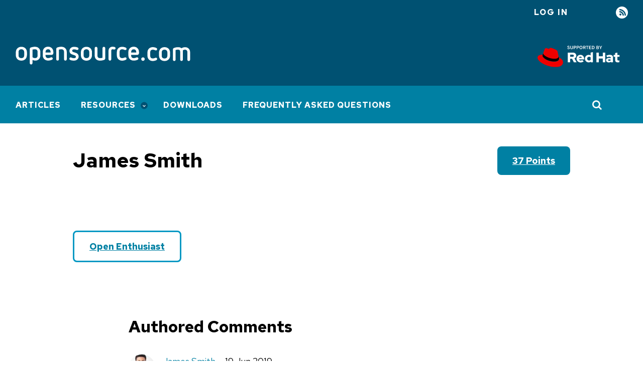

--- FILE ---
content_type: text/html; charset=utf-8
request_url: https://opensource.com/users/js1962
body_size: 4614
content:
<!DOCTYPE html>
<html lang="en" dir="ltr" prefix="og: https://ogp.me/ns#">
  <head>
    <meta charset="utf-8">
<link rel="canonical" href="https://opensource.com/users/js1962">
<link rel="image_src" href="https://opensource.com/sites/default/files/pictures/james_smith.jpeg">
<meta property="og:site_name" content="Opensource.com">
<meta property="og:url" content="https://opensource.com/users/js1962">
<meta property="og:title" content="James Smith">
<meta property="og:image" content="https://opensource.com/sites/default/files/pictures/james_smith.jpeg">
<meta name="twitter:card" content="summary">
<meta name="twitter:site" content="@opensourceway">
<meta name="twitter:title" content="James Smith">
<meta name="twitter:image" content="https://opensource.com/sites/default/files/pictures/james_smith.jpeg">
<meta name="Generator" content="Drupal 10 (https://www.drupal.org)">
<meta name="MobileOptimized" content="width">
<meta name="HandheldFriendly" content="true">
<meta name="viewport" content="width=device-width, initial-scale=1.0">
<link rel="icon" href="/themes/osdc/assets/img/favicons/favicon.ico" type="image/vnd.microsoft.icon">

    <title>James Smith | Opensource.com</title>
    <link rel="stylesheet" media="all" href="/sites/default/files/css/css_VURuKuXIjqvD077ZvF7OJ4sglI7OGIkzrr7y2hA3D7Y.css?delta=0&amp;language=en&amp;theme=osdc&amp;include=eJxVzsEOwjAMA9AfytZvSttoFJKmqldg-3oQ3YWL9Xyx3Fw15D4a69q-XrTUBwgHdrEQGUJJGTj-bALwJqDkXUL1bqzlFHLkFDb1yDo9IH2JxWeDcE-36eRmUnfQs8gL4ZereR4qc_U6xXd-U1Q-54MPUTZDPQ">
<link rel="stylesheet" media="all" href="/sites/default/files/css/css_3jR9FkEK5EFeY0oifmAMq0Iaqe3FGb5fDSdqijZRlcM.css?delta=1&amp;language=en&amp;theme=osdc&amp;include=eJxVzsEOwjAMA9AfytZvSttoFJKmqldg-3oQ3YWL9Xyx3Fw15D4a69q-XrTUBwgHdrEQGUJJGTj-bALwJqDkXUL1bqzlFHLkFDb1yDo9IH2JxWeDcE-36eRmUnfQs8gL4ZereR4qc_U6xXd-U1Q-54MPUTZDPQ">
<link rel="stylesheet" media="all" href="https://fonts.googleapis.com/css2?family=Red+Hat+Text:wght@400;500;700&amp;display=swap">
<link rel="stylesheet" media="all" href="https://fonts.googleapis.com/css2?family=Red+Hat+Mono:wght@400;500;700&amp;display=swap">
<link rel="stylesheet" media="all" href="/sites/default/files/css/css_Yvi7crarPVovFGs3MroKTmunnPsAeU0-pGLPZ21_wIs.css?delta=4&amp;language=en&amp;theme=osdc&amp;include=eJxVzsEOwjAMA9AfytZvSttoFJKmqldg-3oQ3YWL9Xyx3Fw15D4a69q-XrTUBwgHdrEQGUJJGTj-bALwJqDkXUL1bqzlFHLkFDb1yDo9IH2JxWeDcE-36eRmUnfQs8gL4ZereR4qc_U6xXd-U1Q-54MPUTZDPQ">

    <script src="/libraries/chapeaux--cpx-reporter/cpx-reporter.js?v=0.12.0" type="module"></script>
<script src="https://www.redhat.com/ma/dpal.js"></script>

    <script async data-debug data-domain="redhat2.com" id="trustarc" src="https://static.redhat.com/libs/redhat/marketing/latest/trustarc/trustarc.js" type="text/javascript"></script>

    <script type="module" src="/themes/osdc/node_modules/@patternfly/pfe-modal/dist/pfe-modal.min.js"></script>
  </head>
  <body class="path-user">
        <a href="#main-content" class="focusable skip-link">
      Skip to main content
    </a>
    
      <div class="dialog-off-canvas-main-canvas" data-off-canvas-main-canvas>
    <div class="layout-container">

    <header>
        <div class="region region-messages">
    <div data-drupal-messages-fallback class="hidden"></div>

  </div>

      
<div class="region-top-bar">
  <div class="region wrapper region-user-menu">
    <div class="hamburger__container">
        <div class="hamburger">
            <button id="mobnav-btn" aria-label="Toggle main menu" class="button--plain toggle-menu"></button>
            <div class="bar"></div>
        </div>
    </div>

    <a href="https://www.redhat.com/en?intcmp=701600000011l7VAAQ" target="_blank" class="flex-center support-logo">
        <img alt="Supported by Red Hat" src="/themes/osdc/assets/img/l_supported-by-redhat-white.svg" title="Supported by Red Hat" width="125" height="56" class="support-logo__image">
    </a>

    <button id="toggle-search" aria-label="Toggle Search" class="button--plain toggle-search">
        <i class="icon-search"></i>
    </button>
    <nav role="navigation" aria-labelledby="block-useraccountmenu-menu" id="block-useraccountmenu" class="block block-menu navigation menu--account">
            
  <h2 class="visually-hidden" id="block-useraccountmenu-menu">User account menu</h2>
  

        
    
                    <ul class="account">
    
                            <li class="log-in account__item">
        <a href="/user/login?current=/users/js1962" class="account__link" data-drupal-link-system-path="user/login">Log in</a>
                </li>
                            <li class="rss account__item">
        <a href="/feed" title="RSS" class="account__link" data-drupal-link-system-path="rss.xml">RSS</a>
                </li>
            </ul>
    


  </nav>

  </div>
</div>

        <div class="region region-header">
    <div id="block-osdc-branding" class="block block-system block-system-branding-block">
  
    
    <div class="branding">
          <a href="/" rel="home" aria-label="Opensource.com" class="branding__logo">
        <img src="/themes/osdc/logo.svg" alt="Home">
      </a>
        <a href="https://www.redhat.com/en?intcmp=701600000011l7VAAQ" target="_blank" class="branding__supported-by">
      <img src="/themes/osdc/assets/img/l_supported-by-redhat-white.svg" width="125" height="56" class="branding__supported-by__image" alt="Supported by Red Hat">
    </a>
  </div>
  <div class="branding__slogan"></div>
</div>

  </div>

    </header>

      <div class="region region-main-nav">
    <nav role="navigation" aria-labelledby="block-mainnavigation-menu" id="block-mainnavigation" class="block block-menu navigation menu--main">
            
  <h2 class="visually-hidden" id="block-mainnavigation-menu">Main navigation</h2>
  

        
    
                    <ul class="main" id="main-menu">
    
                            <li class="main__item">
        <a href="/" class="main__link" data-drupal-link-system-path="&lt;front&gt;">Articles</a>
                </li>
                            <li class="main__item is-expanded">
        <a href="/resources" class="main__link" data-drupal-link-system-path="node/17752">Resources</a>
                        
                    <ul class="main__submenu">
    
                            <li class="main__item is-expanded">
        <a href="/resources/what-open-source" class="main__link" data-drupal-link-system-path="node/17753">What is open source?</a>
                        
                    <ul class="main__submenu">
    
                            <li class="main__item">
        <a href="/open-source-way" class="main__link" data-drupal-link-system-path="node/17730">The open source way</a>
                </li>
            </ul>
    
                </li>
                            <li class="main__item">
        <a href="/resources/projects-and-applications" class="main__link" data-drupal-link-system-path="node/17760">Projects and applications</a>
                </li>
                            <li class="main__item">
        <a href="/resources/organizations" class="main__link" data-drupal-link-system-path="node/17763">Organizations</a>
                </li>
                            <li class="main__item is-expanded">
        <a href="/alternatives" class="main__link" data-drupal-link-system-path="node/30871">Open source alternatives</a>
                        
                    <ul class="main__submenu">
    
                            <li class="main__item">
        <a href="/alternatives/adobe-acrobat" class="main__link" data-drupal-link-system-path="node/29486">Alternatives to Acrobat</a>
                </li>
                            <li class="main__item">
        <a href="/alternatives/autocad" class="main__link" data-drupal-link-system-path="node/29001">Alternatives to AutoCAD</a>
                </li>
                            <li class="main__item">
        <a href="/alternatives/dreamweaver" class="main__link" data-drupal-link-system-path="node/27646">Alternatives to Dreamweaver</a>
                </li>
                            <li class="main__item">
        <a href="/alternatives/gmail" class="main__link" data-drupal-link-system-path="node/22941">Alternatives to Gmail</a>
                </li>
                            <li class="main__item">
        <a href="/alternatives/matlab" class="main__link" data-drupal-link-system-path="node/29276">Alternatives to MATLAB</a>
                </li>
                            <li class="main__item">
        <a href="/alternatives/minecraft" class="main__link" data-drupal-link-system-path="node/22786">Alternatives to Minecraft</a>
                </li>
                            <li class="main__item">
        <a href="/alternatives/google-photos" class="main__link" data-drupal-link-system-path="node/27211">Alternatives to Google Photos</a>
                </li>
                            <li class="main__item">
        <a href="/life/12/6/design-without-debt-five-tools-for-designers" class="main__link" data-drupal-link-system-path="node/16365">Alternatives to Photoshop</a>
                </li>
                            <li class="main__item">
        <a href="/alternatives/skype" class="main__link" data-drupal-link-system-path="node/45576">Alternatives to Skype</a>
                </li>
                            <li class="main__item">
        <a href="/alternatives/slack" class="main__link" data-drupal-link-system-path="node/23286">Alternatives to Slack</a>
                </li>
                            <li class="main__item">
        <a href="/alternatives/trello" class="main__link" data-drupal-link-system-path="node/22546">Alternatives to Trello</a>
                </li>
                            <li class="main__item">
        <a href="/alternatives" class="main__link" data-drupal-link-system-path="node/30871">More...</a>
                </li>
            </ul>
    
                </li>
                            <li class="main__item">
        <a href="/resources/linux" class="main__link" data-drupal-link-system-path="node/19796">Linux</a>
                </li>
            </ul>
    
                </li>
                            <li class="main__item">
        <a href="/downloads" class="main__link" data-drupal-link-system-path="downloads">Downloads</a>
                </li>
                            <li class="main__item">
        <a href="/faq" class="main__link" data-drupal-link-system-path="node/62466">Frequently Asked Questions</a>
                </li>
            </ul>
    


  </nav>
<div class="views-exposed-form block block-views block-views-exposed-filter-blockacquia-search-page" data-drupal-selector="views-exposed-form-acquia-search-page" id="block-exposedformacquia-searchpage">
  
    
      <form action="/site-search" method="get" id="views-exposed-form-acquia-search-page" accept-charset="UTF-8">
  <div class="form--inline clearfix">
  <div class="js-form-item form-item js-form-type-textfield form-type-textfield js-form-item-search form-item-search">
      <label for="edit-search">Search</label>
        <input placeholder="Search" data-drupal-selector="edit-search" type="text" id="edit-search" name="search" value size="30" maxlength="128" class="form-text">

        </div>
<div data-drupal-selector="edit-actions" class="form-actions js-form-wrapper form-wrapper" id="edit-actions"><input data-drupal-selector="edit-submit-acquia-search" type="submit" id="edit-submit-acquia-search" value="Go" class="button js-form-submit form-submit">
</div>

</div>

</form>

  </div>


  </div>


    <main>
    <a id="main-content" tabindex="-1"></a>
      <div class="wrapper wrapper--990">
          <div class="region region-content">
    <div id="block-osdc-page-title" class="block block-core block-page-title-block">
  
    
      
  <h1 class="page-title">
    James Smith
      </h1>


  </div>
<div id="block-mainpagecontent" class="block block-system block-system-main-block">
  
    
      <article class="profile">
            <a href="/points-and-badges" class="profile__points">37 points</a>
        

        <div class="profile__container">
            
        </div>

        <div class="profile__badges">

  <a href="/points-and-badges" class="field field--name-name field--type-string field--label-above profile__badges__name profile__badges__color-">Open Enthusiast</a>

</div>
    </article>



  </div>
<div class="views-element-container author-block block block-views block-views-blockauthored-comments-authored-comments" id="block-views-block-authored-comments-authored-comments">
  
      <h2 class="contributions__title">Authored Comments</h2>
    
      <div><div class="view view-authored-comments view-id-authored_comments view-display-id-authored_comments js-view-dom-id-4a9a191c1e4d33bbdd0ec01c01e0f4745568dc4bf11a73db775aed3e261ac658">
  
    
      
      <div class="view-content">
      <div data-drupal-views-infinite-scroll-content-wrapper class="views-infinite-scroll-content-wrapper clearfix">    <div class="views-row"><div><span class="comments"><div class="comments__image">       <a href="/users/js1962" hreflang="en"><img loading="lazy" src="/sites/default/files/styles/thumbnail/public/pictures/james_smith.jpeg?itok=eH5aLCm7" width="100" height="67" class="image-style-thumbnail">

</a>
   </div>
<div class="comments__content">
<div class="comments__content-name"><a title="View user profile." href="/users/js1962" class="username">James Smith</a></div>
<div class="comments__content-date"><time datetime="2019-06-19T07:53:44-04:00" class="datetime">19 Jun 2019</time>
</div>
<div class="comments__content-title"><a href="/article/19/6/kubernetes-potential-run-anything#comment-178501">Why containers and Kubernetes have the potential to run almost anything</a></div>
<div class="comments__content_body"><p>Thanks for sharing a valuable article. To Solve all the issues related to Hotmail IMAP settings, POP and IMAP account settings and Outlook IMAP, dial Hotmail customer service 1-888-410-9071</p>
 </div>
</div></span></div></div>
</div>

    </div>
  
      

          </div>
</div>

  </div>


  </div>

      </div>
    </main>

      <footer class="global_footer">
        <div class="wrapper">
              <div class="region region-left-footer">
    <div id="block-aboutthissitefooter" class="block block-block-content block-block-content1d00183d-1f84-4ed3-9367-c632014cd322">
  
      <h2>About This Site</h2>
    
      
            <div class="clearfix text-formatted field field--name-body field--type-text-with-summary field--label-hidden field__item"><p>The opinions expressed on this website are those of each author, not of the author&apos;s employer or of Red Hat.</p>
<p><a href="/">Opensource.com</a> aspires to publish all content under a <a href="https://creativecommons.org/licenses/">Creative Commons license</a> but may not be able to do so in all cases. You are responsible for ensuring that you have the necessary permission to reuse any work on this site. Red Hat and the Red Hat logo are trademarks of Red Hat, LLC, registered in the United States and other countries.</p>
<p>A note on advertising: Opensource.com does not sell advertising on the site or in any of its newsletters.</p>
</div>
      
  </div>

  </div>

              <div class="region region-right-footer">
    <div id="block-sitebranding" class="block block-system block-system-branding-block">
  
    
    <div class="branding">
          <a href="/" rel="home" aria-label class="branding__logo">
        <img src="/themes/osdc/logo.svg" alt="Home">
      </a>
      </div>
</div>

  </div>

              <div class="region region-copyright">
    <div id="block-copyrightfooter" class="block block-block-content block-block-contentc0a744a4-2740-4f8a-a693-ee8d7cb5ff86">
  
    
      
            <div class="clearfix text-formatted field field--name-body field--type-text-with-summary field--label-hidden field__item"><p>Copyright &#xa9;<span id="copyright-year">2021</span> Red Hat, LLC</p>
</div>
      
  </div>
<nav role="navigation" aria-labelledby="block-legal-menu" id="block-legal" class="block block-menu navigation menu--legal">
            
  <h2 class="visually-hidden" id="block-legal-menu">Legal</h2>
  

        
              <ul class="menu">
                    <li class="menu-item">
        <a href="/privacy-policy" data-drupal-link-system-path="node/17705">Privacy Policy</a>
              </li>
                <li class="menu-item">
        <a href="/legal" data-drupal-link-system-path="legal">Terms of use</a>
              </li>
                <li class="menu-item">
        <span id="teconsent"></span>
              </li>
        </ul>
  


  </nav>

  </div>

        </div>
        <div id="consent_blackbar"></div>

    </footer>
  
</div>

  </div>

    <cpx-reporter event="User Detected" auto><script type="data">{"loggedIn":false}</script>
</cpx-reporter>
<cpx-reporter auto event="Page Load Completed"></cpx-reporter>
    <script type="application/json" data-drupal-selector="drupal-settings-json">{"path":{"baseUrl":"\/","pathPrefix":"","currentPath":"user\/291141","currentPathIsAdmin":false,"isFront":false,"currentLanguage":"en"},"pluralDelimiter":"\u0003","suppressDeprecationErrors":true,"ajaxPageState":{"libraries":"[base64]","theme":"osdc","theme_token":null},"ajaxTrustedUrl":{"\/site-search":true},"views":{"ajax_path":"\/views\/ajax","ajaxViews":{"views_dom_id:4a9a191c1e4d33bbdd0ec01c01e0f4745568dc4bf11a73db775aed3e261ac658":{"view_name":"authored_comments","view_display_id":"authored_comments","view_args":"291141","view_path":"\/user\/291141","view_base_path":null,"view_dom_id":"4a9a191c1e4d33bbdd0ec01c01e0f4745568dc4bf11a73db775aed3e261ac658","pager_element":0}}},"user":{"uid":0,"permissionsHash":"bc13164d8931f8d14b743e3c22c9159308b51a70c1eafe240ce98221f01ff908"}}</script>
<script src="/sites/default/files/js/js_3Tg4jBBqIOkj0UQVleu9Waso5y83weI6X-OwMYkDH8w.js?scope=footer&amp;delta=0&amp;language=en&amp;theme=osdc&amp;include=eJxNjNEOwjAIRX-oXT-pYRQ3lJWmJXPz6yUzRh9ITs7l3gIGAif1vJE5LwnbkTs17eYSdWtaqVroq3OhPRf_ylcloVbzLLLRFlEYH1SCjoJpEZ1BAmqhUbk1svTH08rLKn52H79hqCCnMY5Umnd3pufIXG9cfT8P7CqSLhu_Nn5smAVeZ5pZJ7jD8QYbe1Pf"></script>

  </body>
</html>
